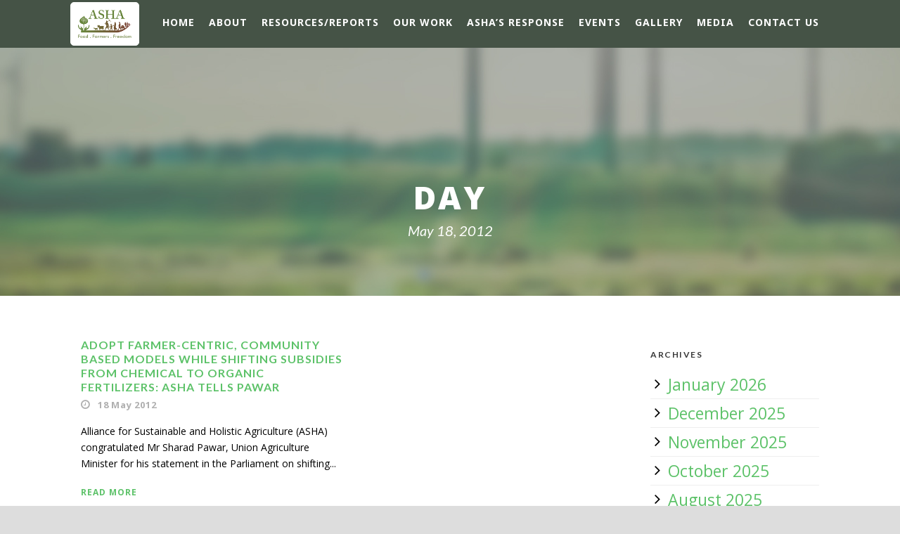

--- FILE ---
content_type: text/html; charset=UTF-8
request_url: https://kisanswaraj.in/2012/05/18/
body_size: 60530
content:
<!DOCTYPE html>
<!--[if IE 7]><html class="ie ie7 ltie8 ltie9" lang="en-GB"><![endif]-->
<!--[if IE 8]><html class="ie ie8 ltie9" lang="en-GB"><![endif]-->
<!--[if !(IE 7) | !(IE 8)  ]><!-->
<html lang="en-GB">
<!--<![endif]-->

<head>
	<meta charset="UTF-8" />
	<meta name="viewport" content="initial-scale=1.0" />	
		
	<link rel="pingback" href="https://kisanswaraj.in/xmlrpc.php" />
	<title>18/05/2012 &#8211; ASHA Kisan Swaraj</title>
<meta name='robots' content='max-image-preview:large' />
	<style>img:is([sizes="auto" i], [sizes^="auto," i]) { contain-intrinsic-size: 3000px 1500px }</style>
	<link rel='dns-prefetch' href='//fonts.googleapis.com' />
<link rel="alternate" type="application/rss+xml" title="ASHA Kisan Swaraj &raquo; Feed" href="https://kisanswaraj.in/feed/" />
<link rel="alternate" type="application/rss+xml" title="ASHA Kisan Swaraj &raquo; Comments Feed" href="https://kisanswaraj.in/comments/feed/" />
<script type="text/javascript">
/* <![CDATA[ */
window._wpemojiSettings = {"baseUrl":"https:\/\/s.w.org\/images\/core\/emoji\/16.0.1\/72x72\/","ext":".png","svgUrl":"https:\/\/s.w.org\/images\/core\/emoji\/16.0.1\/svg\/","svgExt":".svg","source":{"concatemoji":"https:\/\/kisanswaraj.in\/wp-includes\/js\/wp-emoji-release.min.js?ver=6.8.3"}};
/*! This file is auto-generated */
!function(s,n){var o,i,e;function c(e){try{var t={supportTests:e,timestamp:(new Date).valueOf()};sessionStorage.setItem(o,JSON.stringify(t))}catch(e){}}function p(e,t,n){e.clearRect(0,0,e.canvas.width,e.canvas.height),e.fillText(t,0,0);var t=new Uint32Array(e.getImageData(0,0,e.canvas.width,e.canvas.height).data),a=(e.clearRect(0,0,e.canvas.width,e.canvas.height),e.fillText(n,0,0),new Uint32Array(e.getImageData(0,0,e.canvas.width,e.canvas.height).data));return t.every(function(e,t){return e===a[t]})}function u(e,t){e.clearRect(0,0,e.canvas.width,e.canvas.height),e.fillText(t,0,0);for(var n=e.getImageData(16,16,1,1),a=0;a<n.data.length;a++)if(0!==n.data[a])return!1;return!0}function f(e,t,n,a){switch(t){case"flag":return n(e,"\ud83c\udff3\ufe0f\u200d\u26a7\ufe0f","\ud83c\udff3\ufe0f\u200b\u26a7\ufe0f")?!1:!n(e,"\ud83c\udde8\ud83c\uddf6","\ud83c\udde8\u200b\ud83c\uddf6")&&!n(e,"\ud83c\udff4\udb40\udc67\udb40\udc62\udb40\udc65\udb40\udc6e\udb40\udc67\udb40\udc7f","\ud83c\udff4\u200b\udb40\udc67\u200b\udb40\udc62\u200b\udb40\udc65\u200b\udb40\udc6e\u200b\udb40\udc67\u200b\udb40\udc7f");case"emoji":return!a(e,"\ud83e\udedf")}return!1}function g(e,t,n,a){var r="undefined"!=typeof WorkerGlobalScope&&self instanceof WorkerGlobalScope?new OffscreenCanvas(300,150):s.createElement("canvas"),o=r.getContext("2d",{willReadFrequently:!0}),i=(o.textBaseline="top",o.font="600 32px Arial",{});return e.forEach(function(e){i[e]=t(o,e,n,a)}),i}function t(e){var t=s.createElement("script");t.src=e,t.defer=!0,s.head.appendChild(t)}"undefined"!=typeof Promise&&(o="wpEmojiSettingsSupports",i=["flag","emoji"],n.supports={everything:!0,everythingExceptFlag:!0},e=new Promise(function(e){s.addEventListener("DOMContentLoaded",e,{once:!0})}),new Promise(function(t){var n=function(){try{var e=JSON.parse(sessionStorage.getItem(o));if("object"==typeof e&&"number"==typeof e.timestamp&&(new Date).valueOf()<e.timestamp+604800&&"object"==typeof e.supportTests)return e.supportTests}catch(e){}return null}();if(!n){if("undefined"!=typeof Worker&&"undefined"!=typeof OffscreenCanvas&&"undefined"!=typeof URL&&URL.createObjectURL&&"undefined"!=typeof Blob)try{var e="postMessage("+g.toString()+"("+[JSON.stringify(i),f.toString(),p.toString(),u.toString()].join(",")+"));",a=new Blob([e],{type:"text/javascript"}),r=new Worker(URL.createObjectURL(a),{name:"wpTestEmojiSupports"});return void(r.onmessage=function(e){c(n=e.data),r.terminate(),t(n)})}catch(e){}c(n=g(i,f,p,u))}t(n)}).then(function(e){for(var t in e)n.supports[t]=e[t],n.supports.everything=n.supports.everything&&n.supports[t],"flag"!==t&&(n.supports.everythingExceptFlag=n.supports.everythingExceptFlag&&n.supports[t]);n.supports.everythingExceptFlag=n.supports.everythingExceptFlag&&!n.supports.flag,n.DOMReady=!1,n.readyCallback=function(){n.DOMReady=!0}}).then(function(){return e}).then(function(){var e;n.supports.everything||(n.readyCallback(),(e=n.source||{}).concatemoji?t(e.concatemoji):e.wpemoji&&e.twemoji&&(t(e.twemoji),t(e.wpemoji)))}))}((window,document),window._wpemojiSettings);
/* ]]> */
</script>
<link rel='stylesheet' id='pt-cv-public-style-css' href='https://kisanswaraj.in/wp-content/plugins/content-views-query-and-display-post-page/public/assets/css/cv.css?ver=4.1' type='text/css' media='all' />
<style id='wp-emoji-styles-inline-css' type='text/css'>

	img.wp-smiley, img.emoji {
		display: inline !important;
		border: none !important;
		box-shadow: none !important;
		height: 1em !important;
		width: 1em !important;
		margin: 0 0.07em !important;
		vertical-align: -0.1em !important;
		background: none !important;
		padding: 0 !important;
	}
</style>
<link rel='stylesheet' id='wp-block-library-css' href='https://kisanswaraj.in/wp-includes/css/dist/block-library/style.min.css?ver=6.8.3' type='text/css' media='all' />
<style id='classic-theme-styles-inline-css' type='text/css'>
/*! This file is auto-generated */
.wp-block-button__link{color:#fff;background-color:#32373c;border-radius:9999px;box-shadow:none;text-decoration:none;padding:calc(.667em + 2px) calc(1.333em + 2px);font-size:1.125em}.wp-block-file__button{background:#32373c;color:#fff;text-decoration:none}
</style>
<style id='global-styles-inline-css' type='text/css'>
:root{--wp--preset--aspect-ratio--square: 1;--wp--preset--aspect-ratio--4-3: 4/3;--wp--preset--aspect-ratio--3-4: 3/4;--wp--preset--aspect-ratio--3-2: 3/2;--wp--preset--aspect-ratio--2-3: 2/3;--wp--preset--aspect-ratio--16-9: 16/9;--wp--preset--aspect-ratio--9-16: 9/16;--wp--preset--color--black: #000000;--wp--preset--color--cyan-bluish-gray: #abb8c3;--wp--preset--color--white: #ffffff;--wp--preset--color--pale-pink: #f78da7;--wp--preset--color--vivid-red: #cf2e2e;--wp--preset--color--luminous-vivid-orange: #ff6900;--wp--preset--color--luminous-vivid-amber: #fcb900;--wp--preset--color--light-green-cyan: #7bdcb5;--wp--preset--color--vivid-green-cyan: #00d084;--wp--preset--color--pale-cyan-blue: #8ed1fc;--wp--preset--color--vivid-cyan-blue: #0693e3;--wp--preset--color--vivid-purple: #9b51e0;--wp--preset--gradient--vivid-cyan-blue-to-vivid-purple: linear-gradient(135deg,rgba(6,147,227,1) 0%,rgb(155,81,224) 100%);--wp--preset--gradient--light-green-cyan-to-vivid-green-cyan: linear-gradient(135deg,rgb(122,220,180) 0%,rgb(0,208,130) 100%);--wp--preset--gradient--luminous-vivid-amber-to-luminous-vivid-orange: linear-gradient(135deg,rgba(252,185,0,1) 0%,rgba(255,105,0,1) 100%);--wp--preset--gradient--luminous-vivid-orange-to-vivid-red: linear-gradient(135deg,rgba(255,105,0,1) 0%,rgb(207,46,46) 100%);--wp--preset--gradient--very-light-gray-to-cyan-bluish-gray: linear-gradient(135deg,rgb(238,238,238) 0%,rgb(169,184,195) 100%);--wp--preset--gradient--cool-to-warm-spectrum: linear-gradient(135deg,rgb(74,234,220) 0%,rgb(151,120,209) 20%,rgb(207,42,186) 40%,rgb(238,44,130) 60%,rgb(251,105,98) 80%,rgb(254,248,76) 100%);--wp--preset--gradient--blush-light-purple: linear-gradient(135deg,rgb(255,206,236) 0%,rgb(152,150,240) 100%);--wp--preset--gradient--blush-bordeaux: linear-gradient(135deg,rgb(254,205,165) 0%,rgb(254,45,45) 50%,rgb(107,0,62) 100%);--wp--preset--gradient--luminous-dusk: linear-gradient(135deg,rgb(255,203,112) 0%,rgb(199,81,192) 50%,rgb(65,88,208) 100%);--wp--preset--gradient--pale-ocean: linear-gradient(135deg,rgb(255,245,203) 0%,rgb(182,227,212) 50%,rgb(51,167,181) 100%);--wp--preset--gradient--electric-grass: linear-gradient(135deg,rgb(202,248,128) 0%,rgb(113,206,126) 100%);--wp--preset--gradient--midnight: linear-gradient(135deg,rgb(2,3,129) 0%,rgb(40,116,252) 100%);--wp--preset--font-size--small: 13px;--wp--preset--font-size--medium: 20px;--wp--preset--font-size--large: 36px;--wp--preset--font-size--x-large: 42px;--wp--preset--spacing--20: 0.44rem;--wp--preset--spacing--30: 0.67rem;--wp--preset--spacing--40: 1rem;--wp--preset--spacing--50: 1.5rem;--wp--preset--spacing--60: 2.25rem;--wp--preset--spacing--70: 3.38rem;--wp--preset--spacing--80: 5.06rem;--wp--preset--shadow--natural: 6px 6px 9px rgba(0, 0, 0, 0.2);--wp--preset--shadow--deep: 12px 12px 50px rgba(0, 0, 0, 0.4);--wp--preset--shadow--sharp: 6px 6px 0px rgba(0, 0, 0, 0.2);--wp--preset--shadow--outlined: 6px 6px 0px -3px rgba(255, 255, 255, 1), 6px 6px rgba(0, 0, 0, 1);--wp--preset--shadow--crisp: 6px 6px 0px rgba(0, 0, 0, 1);}:where(.is-layout-flex){gap: 0.5em;}:where(.is-layout-grid){gap: 0.5em;}body .is-layout-flex{display: flex;}.is-layout-flex{flex-wrap: wrap;align-items: center;}.is-layout-flex > :is(*, div){margin: 0;}body .is-layout-grid{display: grid;}.is-layout-grid > :is(*, div){margin: 0;}:where(.wp-block-columns.is-layout-flex){gap: 2em;}:where(.wp-block-columns.is-layout-grid){gap: 2em;}:where(.wp-block-post-template.is-layout-flex){gap: 1.25em;}:where(.wp-block-post-template.is-layout-grid){gap: 1.25em;}.has-black-color{color: var(--wp--preset--color--black) !important;}.has-cyan-bluish-gray-color{color: var(--wp--preset--color--cyan-bluish-gray) !important;}.has-white-color{color: var(--wp--preset--color--white) !important;}.has-pale-pink-color{color: var(--wp--preset--color--pale-pink) !important;}.has-vivid-red-color{color: var(--wp--preset--color--vivid-red) !important;}.has-luminous-vivid-orange-color{color: var(--wp--preset--color--luminous-vivid-orange) !important;}.has-luminous-vivid-amber-color{color: var(--wp--preset--color--luminous-vivid-amber) !important;}.has-light-green-cyan-color{color: var(--wp--preset--color--light-green-cyan) !important;}.has-vivid-green-cyan-color{color: var(--wp--preset--color--vivid-green-cyan) !important;}.has-pale-cyan-blue-color{color: var(--wp--preset--color--pale-cyan-blue) !important;}.has-vivid-cyan-blue-color{color: var(--wp--preset--color--vivid-cyan-blue) !important;}.has-vivid-purple-color{color: var(--wp--preset--color--vivid-purple) !important;}.has-black-background-color{background-color: var(--wp--preset--color--black) !important;}.has-cyan-bluish-gray-background-color{background-color: var(--wp--preset--color--cyan-bluish-gray) !important;}.has-white-background-color{background-color: var(--wp--preset--color--white) !important;}.has-pale-pink-background-color{background-color: var(--wp--preset--color--pale-pink) !important;}.has-vivid-red-background-color{background-color: var(--wp--preset--color--vivid-red) !important;}.has-luminous-vivid-orange-background-color{background-color: var(--wp--preset--color--luminous-vivid-orange) !important;}.has-luminous-vivid-amber-background-color{background-color: var(--wp--preset--color--luminous-vivid-amber) !important;}.has-light-green-cyan-background-color{background-color: var(--wp--preset--color--light-green-cyan) !important;}.has-vivid-green-cyan-background-color{background-color: var(--wp--preset--color--vivid-green-cyan) !important;}.has-pale-cyan-blue-background-color{background-color: var(--wp--preset--color--pale-cyan-blue) !important;}.has-vivid-cyan-blue-background-color{background-color: var(--wp--preset--color--vivid-cyan-blue) !important;}.has-vivid-purple-background-color{background-color: var(--wp--preset--color--vivid-purple) !important;}.has-black-border-color{border-color: var(--wp--preset--color--black) !important;}.has-cyan-bluish-gray-border-color{border-color: var(--wp--preset--color--cyan-bluish-gray) !important;}.has-white-border-color{border-color: var(--wp--preset--color--white) !important;}.has-pale-pink-border-color{border-color: var(--wp--preset--color--pale-pink) !important;}.has-vivid-red-border-color{border-color: var(--wp--preset--color--vivid-red) !important;}.has-luminous-vivid-orange-border-color{border-color: var(--wp--preset--color--luminous-vivid-orange) !important;}.has-luminous-vivid-amber-border-color{border-color: var(--wp--preset--color--luminous-vivid-amber) !important;}.has-light-green-cyan-border-color{border-color: var(--wp--preset--color--light-green-cyan) !important;}.has-vivid-green-cyan-border-color{border-color: var(--wp--preset--color--vivid-green-cyan) !important;}.has-pale-cyan-blue-border-color{border-color: var(--wp--preset--color--pale-cyan-blue) !important;}.has-vivid-cyan-blue-border-color{border-color: var(--wp--preset--color--vivid-cyan-blue) !important;}.has-vivid-purple-border-color{border-color: var(--wp--preset--color--vivid-purple) !important;}.has-vivid-cyan-blue-to-vivid-purple-gradient-background{background: var(--wp--preset--gradient--vivid-cyan-blue-to-vivid-purple) !important;}.has-light-green-cyan-to-vivid-green-cyan-gradient-background{background: var(--wp--preset--gradient--light-green-cyan-to-vivid-green-cyan) !important;}.has-luminous-vivid-amber-to-luminous-vivid-orange-gradient-background{background: var(--wp--preset--gradient--luminous-vivid-amber-to-luminous-vivid-orange) !important;}.has-luminous-vivid-orange-to-vivid-red-gradient-background{background: var(--wp--preset--gradient--luminous-vivid-orange-to-vivid-red) !important;}.has-very-light-gray-to-cyan-bluish-gray-gradient-background{background: var(--wp--preset--gradient--very-light-gray-to-cyan-bluish-gray) !important;}.has-cool-to-warm-spectrum-gradient-background{background: var(--wp--preset--gradient--cool-to-warm-spectrum) !important;}.has-blush-light-purple-gradient-background{background: var(--wp--preset--gradient--blush-light-purple) !important;}.has-blush-bordeaux-gradient-background{background: var(--wp--preset--gradient--blush-bordeaux) !important;}.has-luminous-dusk-gradient-background{background: var(--wp--preset--gradient--luminous-dusk) !important;}.has-pale-ocean-gradient-background{background: var(--wp--preset--gradient--pale-ocean) !important;}.has-electric-grass-gradient-background{background: var(--wp--preset--gradient--electric-grass) !important;}.has-midnight-gradient-background{background: var(--wp--preset--gradient--midnight) !important;}.has-small-font-size{font-size: var(--wp--preset--font-size--small) !important;}.has-medium-font-size{font-size: var(--wp--preset--font-size--medium) !important;}.has-large-font-size{font-size: var(--wp--preset--font-size--large) !important;}.has-x-large-font-size{font-size: var(--wp--preset--font-size--x-large) !important;}
:where(.wp-block-post-template.is-layout-flex){gap: 1.25em;}:where(.wp-block-post-template.is-layout-grid){gap: 1.25em;}
:where(.wp-block-columns.is-layout-flex){gap: 2em;}:where(.wp-block-columns.is-layout-grid){gap: 2em;}
:root :where(.wp-block-pullquote){font-size: 1.5em;line-height: 1.6;}
</style>
<link rel='stylesheet' id='contact-form-7-css' href='https://kisanswaraj.in/wp-content/plugins/contact-form-7/includes/css/styles.css?ver=6.0.6' type='text/css' media='all' />
<link rel='stylesheet' id='style-css' href='https://kisanswaraj.in/wp-content/themes/greennature/style.css?ver=6.8.3' type='text/css' media='all' />
<link rel='stylesheet' id='Lato-google-font-css' href='https://fonts.googleapis.com/css?family=Lato%3A100%2C100italic%2C300%2C300italic%2Cregular%2Citalic%2C700%2C700italic%2C900%2C900italic&#038;subset=latin&#038;ver=6.8.3' type='text/css' media='all' />
<link rel='stylesheet' id='Open-Sans-google-font-css' href='https://fonts.googleapis.com/css?family=Open+Sans%3A300%2C300italic%2Cregular%2Citalic%2C600%2C600italic%2C700%2C700italic%2C800%2C800italic&#038;subset=greek%2Ccyrillic-ext%2Ccyrillic%2Clatin%2Clatin-ext%2Cvietnamese%2Cgreek-ext&#038;ver=6.8.3' type='text/css' media='all' />
<link rel='stylesheet' id='Noto-Sans-google-font-css' href='https://fonts.googleapis.com/css?family=Noto+Sans%3Aregular%2Citalic%2C700%2C700italic&#038;subset=greek%2Ccyrillic-ext%2Ccyrillic%2Clatin%2Clatin-ext%2Cvietnamese%2Cgreek-ext&#038;ver=6.8.3' type='text/css' media='all' />
<link rel='stylesheet' id='Merriweather-google-font-css' href='https://fonts.googleapis.com/css?family=Merriweather%3A300%2C300italic%2Cregular%2Citalic%2C700%2C700italic%2C900%2C900italic&#038;subset=latin%2Clatin-ext&#038;ver=6.8.3' type='text/css' media='all' />
<link rel='stylesheet' id='Mystery-Quest-google-font-css' href='https://fonts.googleapis.com/css?family=Mystery+Quest%3Aregular&#038;subset=latin%2Clatin-ext&#038;ver=6.8.3' type='text/css' media='all' />
<link rel='stylesheet' id='superfish-css' href='https://kisanswaraj.in/wp-content/themes/greennature/plugins/superfish/css/superfish.css?ver=6.8.3' type='text/css' media='all' />
<link rel='stylesheet' id='dlmenu-css' href='https://kisanswaraj.in/wp-content/themes/greennature/plugins/dl-menu/component.css?ver=6.8.3' type='text/css' media='all' />
<link rel='stylesheet' id='font-awesome-css' href='https://kisanswaraj.in/wp-content/themes/greennature/plugins/font-awesome-new/css/font-awesome.min.css?ver=6.8.3' type='text/css' media='all' />
<link rel='stylesheet' id='elegant-font-css' href='https://kisanswaraj.in/wp-content/themes/greennature/plugins/elegant-font/style.css?ver=6.8.3' type='text/css' media='all' />
<link rel='stylesheet' id='jquery-fancybox-css' href='https://kisanswaraj.in/wp-content/themes/greennature/plugins/fancybox/jquery.fancybox.css?ver=6.8.3' type='text/css' media='all' />
<link rel='stylesheet' id='greennature-flexslider-css' href='https://kisanswaraj.in/wp-content/themes/greennature/plugins/flexslider/flexslider.css?ver=6.8.3' type='text/css' media='all' />
<link rel='stylesheet' id='style-responsive-css' href='https://kisanswaraj.in/wp-content/themes/greennature/stylesheet/style-responsive.css?ver=6.8.3' type='text/css' media='all' />
<link rel='stylesheet' id='style-custom-css' href='https://kisanswaraj.in/wp-content/themes/greennature/stylesheet/style-custom.css?ver=6.8.3' type='text/css' media='all' />
<link rel='stylesheet' id='newsletter-css' href='https://kisanswaraj.in/wp-content/plugins/newsletter/style.css?ver=8.9.0' type='text/css' media='all' />
<link rel='stylesheet' id='ms-main-css' href='https://kisanswaraj.in/wp-content/plugins/masterslider/public/assets/css/masterslider.main.css?ver=3.5.0' type='text/css' media='all' />
<link rel='stylesheet' id='ms-custom-css' href='https://kisanswaraj.in/wp-content/uploads/masterslider/custom.css?ver=11.7' type='text/css' media='all' />
<script type="text/javascript" src="https://kisanswaraj.in/wp-includes/js/jquery/jquery.min.js?ver=3.7.1" id="jquery-core-js"></script>
<script type="text/javascript" src="https://kisanswaraj.in/wp-includes/js/jquery/jquery-migrate.min.js?ver=3.4.1" id="jquery-migrate-js"></script>
<link rel="https://api.w.org/" href="https://kisanswaraj.in/wp-json/" /><link rel="EditURI" type="application/rsd+xml" title="RSD" href="https://kisanswaraj.in/xmlrpc.php?rsd" />
<meta name="generator" content="WordPress 6.8.3" />
<script>var ms_grabbing_curosr='https://kisanswaraj.in/wp-content/plugins/masterslider/public/assets/css/common/grabbing.cur',ms_grab_curosr='https://kisanswaraj.in/wp-content/plugins/masterslider/public/assets/css/common/grab.cur';</script>
<meta name="generator" content="MasterSlider 3.5.0 - Responsive Touch Image Slider" />
<!-- load the script for older ie version -->
<!--[if lt IE 9]>
<script src="https://kisanswaraj.in/wp-content/themes/greennature/javascript/html5.js" type="text/javascript"></script>
<script src="https://kisanswaraj.in/wp-content/themes/greennature/plugins/easy-pie-chart/excanvas.js" type="text/javascript"></script>
<![endif]-->
<style type="text/css">.recentcomments a{display:inline !important;padding:0 !important;margin:0 !important;}</style><link rel="icon" href="https://kisanswaraj.in/wp-content/uploads/cropped-ASHA_logo-32x32.png" sizes="32x32" />
<link rel="icon" href="https://kisanswaraj.in/wp-content/uploads/cropped-ASHA_logo-192x192.png" sizes="192x192" />
<link rel="apple-touch-icon" href="https://kisanswaraj.in/wp-content/uploads/cropped-ASHA_logo-180x180.png" />
<meta name="msapplication-TileImage" content="https://kisanswaraj.in/wp-content/uploads/cropped-ASHA_logo-270x270.png" />
<style id="sccss"></style></head>

<body class="archive date wp-theme-greennature _masterslider _msp_version_3.5.0">
<div class="body-wrapper  float-menu" data-home="https://kisanswaraj.in/" >
		<header class="greennature-header-wrapper header-style-5-wrapper greennature-header-no-top-bar">
		<!-- top navigation -->
				<div id="greennature-header-substitute" ></div>
		<div class="greennature-header-inner header-inner-header-style-5">
			<div class="greennature-header-container container">
				<div class="greennature-header-inner-overlay"></div>
				<!-- logo -->
<div class="greennature-logo">
	<div class="greennature-logo-inner">
		<a href="https://kisanswaraj.in/" >
			<img src="https://kisanswaraj.in/wp-content/uploads/asha_logo-1.png" alt="" width="1187" height="627" />		</a>
	</div>
	<div class="greennature-responsive-navigation dl-menuwrapper" id="greennature-responsive-navigation" ><button class="dl-trigger">Open Menu</button><ul id="menu-top-nav" class="dl-menu greennature-main-mobile-menu"><li id="menu-item-14" class="menu-item menu-item-type-custom menu-item-object-custom menu-item-14"><a href="https://new.kisanswaraj.in/">Home</a></li>
<li id="menu-item-15" class="menu-item menu-item-type-post_type menu-item-object-page menu-item-has-children menu-item-15"><a href="https://kisanswaraj.in/about/">About</a>
<ul class="dl-submenu">
	<li id="menu-item-29" class="menu-item menu-item-type-post_type menu-item-object-page menu-item-29"><a href="https://kisanswaraj.in/kisan-swaraj-yatra/">Kisan Swaraj Yatra</a></li>
	<li id="menu-item-3304" class="menu-item menu-item-type-post_type menu-item-object-page menu-item-3304"><a href="https://kisanswaraj.in/kisan-swaraj-neeti/">Kisan Swaraj Neeti</a></li>
	<li id="menu-item-1236" class="menu-item menu-item-type-custom menu-item-object-custom menu-item-1236"><a href="https://new.kisanswaraj.in/ashas-response/">ASHA&#8217;s Stand&#8230;</a></li>
</ul>
</li>
<li id="menu-item-11" class="menu-item menu-item-type-taxonomy menu-item-object-category menu-item-has-children menu-item-11"><a href="https://kisanswaraj.in/category/reports/">Resources/Reports</a>
<ul class="dl-submenu">
	<li id="menu-item-6456" class="menu-item menu-item-type-post_type menu-item-object-post menu-item-6456"><a href="https://kisanswaraj.in/2014/04/15/associated-websites/">Related Websites</a></li>
</ul>
</li>
<li id="menu-item-2735" class="sub-menu-columns menu-item menu-item-type-custom menu-item-object-custom menu-item-has-children menu-item-2735"><a href="#">Our Work</a>
<ul class="dl-submenu">
	<li id="menu-item-6853" class="menu-item menu-item-type-custom menu-item-object-custom menu-item-has-children menu-item-6853"><a href="#">AGRO-ECOLOGY- SAFE FOOD</a>
	<ul class="dl-submenu">
		<li id="menu-item-6487" class="menu-item menu-item-type-post_type menu-item-object-page menu-item-6487"><a href="https://kisanswaraj.in/scaling-up-of-agro-ecology-in-india/">Scaling up of Agro-Ecology</a></li>
		<li id="menu-item-6442" class="menu-item menu-item-type-post_type menu-item-object-page menu-item-6442"><a href="https://kisanswaraj.in/seed-diversity-revival/">Seed Diversity Revival</a></li>
		<li id="menu-item-6920" class="menu-item menu-item-type-taxonomy menu-item-object-category menu-item-6920"><a href="https://kisanswaraj.in/category/adivasi-foods-and-agri/">Adivasi Food Cultures &amp; Agriculture</a></li>
		<li id="menu-item-6527" class="menu-item menu-item-type-post_type menu-item-object-page menu-item-6527"><a href="https://kisanswaraj.in/organic-markets/">Organic Markets</a></li>
		<li id="menu-item-6484" class="menu-item menu-item-type-post_type menu-item-object-page menu-item-6484"><a href="https://kisanswaraj.in/food-safety/">Food Safety</a></li>
		<li id="menu-item-6486" class="menu-item menu-item-type-post_type menu-item-object-page menu-item-6486"><a href="https://kisanswaraj.in/toxic-pesticides/">Toxic Pesticides</a></li>
		<li id="menu-item-6528" class="menu-item menu-item-type-post_type menu-item-object-page menu-item-6528"><a href="https://kisanswaraj.in/gm-free-india-campaign/">GM-Free India Campaign</a></li>
	</ul>
</li>
	<li id="menu-item-6852" class="menu-item menu-item-type-custom menu-item-object-custom menu-item-has-children menu-item-6852"><a href="#">GOVERNMENT POLICIES</a>
	<ul class="dl-submenu">
		<li id="menu-item-6439" class="menu-item menu-item-type-post_type menu-item-object-page menu-item-6439"><a href="https://kisanswaraj.in/agri-budgets-in-india/">Agri Budgets</a></li>
		<li id="menu-item-6437" class="menu-item menu-item-type-post_type menu-item-object-page menu-item-6437"><a href="https://kisanswaraj.in/agri-digitisation/">Agri Digitisation</a></li>
		<li id="menu-item-6483" class="menu-item menu-item-type-post_type menu-item-object-page menu-item-6483"><a href="https://kisanswaraj.in/food-fortification/">Food Fortification</a></li>
		<li id="menu-item-6441" class="menu-item menu-item-type-post_type menu-item-object-page menu-item-6441"><a href="https://kisanswaraj.in/pro-corporate-anti-farmer-farm-laws/">Pro-Corporate Anti-Farmer Farm Laws</a></li>
		<li id="menu-item-6931" class="menu-item menu-item-type-taxonomy menu-item-object-category menu-item-6931"><a href="https://kisanswaraj.in/category/free-trade-and-agri/">Free Trade</a></li>
		<li id="menu-item-6932" class="menu-item menu-item-type-taxonomy menu-item-object-category menu-item-6932"><a href="https://kisanswaraj.in/category/agri-in-manifestos/">Election Manifestos &amp; Agriculture</a></li>
		<li id="menu-item-6933" class="menu-item menu-item-type-taxonomy menu-item-object-category menu-item-6933"><a href="https://kisanswaraj.in/category/farm-suicides/">Farm Suicides</a></li>
		<li id="menu-item-6482" class="menu-item menu-item-type-post_type menu-item-object-page menu-item-6482"><a href="https://kisanswaraj.in/monsanto-isation-of-indian-agriculture/">Monsanto-isation of Indian Agriculture</a></li>
	</ul>
</li>
	<li id="menu-item-6851" class="menu-item menu-item-type-custom menu-item-object-custom menu-item-has-children menu-item-6851"><a href="#">FARMERS &#8211; RIGHTS/ENTITLEMENTS</a>
	<ul class="dl-submenu">
		<li id="menu-item-6440" class="menu-item menu-item-type-post_type menu-item-object-page menu-item-6440"><a href="https://kisanswaraj.in/farm-incomes-income-security-for-farmers/">Farm Incomes – Income Security for Farmers</a></li>
		<li id="menu-item-6438" class="menu-item menu-item-type-post_type menu-item-object-page menu-item-6438"><a href="https://kisanswaraj.in/remunerative-prices-for-farmers-legalising-msp/">Remunerative Prices for Farmers – Legalising MSP</a></li>
		<li id="menu-item-6526" class="menu-item menu-item-type-post_type menu-item-object-page menu-item-6526"><a href="https://kisanswaraj.in/fpos/">FPOs</a></li>
		<li id="menu-item-6930" class="menu-item menu-item-type-taxonomy menu-item-object-category menu-item-6930"><a href="https://kisanswaraj.in/category/land-rights/">Land Rights</a></li>
		<li id="menu-item-6443" class="menu-item menu-item-type-post_type menu-item-object-page menu-item-6443"><a href="https://kisanswaraj.in/seed-rights-sovereignty/">Seed Rights and Seed Sovereignty</a></li>
		<li id="menu-item-6485" class="menu-item menu-item-type-post_type menu-item-object-page menu-item-6485"><a href="https://kisanswaraj.in/tenant-farmers/">Tenant Farmers</a></li>
		<li id="menu-item-6529" class="menu-item menu-item-type-post_type menu-item-object-page menu-item-6529"><a href="https://kisanswaraj.in/women-farmers/">Women Farmers</a></li>
	</ul>
</li>
</ul>
</li>
<li id="menu-item-6857" class="menu-item menu-item-type-taxonomy menu-item-object-category menu-item-6857"><a href="https://kisanswaraj.in/category/ashas-response/">ASHA&#8217;s response</a></li>
<li id="menu-item-6855" class="menu-item menu-item-type-taxonomy menu-item-object-category menu-item-6855"><a href="https://kisanswaraj.in/category/events/">Events</a></li>
<li id="menu-item-6942" class="menu-item menu-item-type-post_type menu-item-object-page menu-item-6942"><a href="https://kisanswaraj.in/gallery/">Gallery</a></li>
<li id="menu-item-6856" class="menu-item menu-item-type-taxonomy menu-item-object-category menu-item-6856"><a href="https://kisanswaraj.in/category/media/">Media</a></li>
<li id="menu-item-3168" class="menu-item menu-item-type-post_type menu-item-object-page menu-item-3168"><a href="https://kisanswaraj.in/contact-2/contact-us/">Contact Us</a></li>
</ul></div></div>

				<!-- navigation -->
				<div class="greennature-navigation-wrapper"><nav class="greennature-navigation" id="greennature-main-navigation" ><ul id="menu-top-nav-1" class="sf-menu greennature-main-menu"><li  class="menu-item menu-item-type-custom menu-item-object-custom menu-item-14menu-item menu-item-type-custom menu-item-object-custom menu-item-14 greennature-normal-menu"><a href="https://new.kisanswaraj.in/">Home</a></li>
<li  class="menu-item menu-item-type-post_type menu-item-object-page menu-item-has-children menu-item-15menu-item menu-item-type-post_type menu-item-object-page menu-item-has-children menu-item-15 greennature-normal-menu"><a href="https://kisanswaraj.in/about/" class="sf-with-ul-pre">About</a>
<ul class="sub-menu">
	<li  class="menu-item menu-item-type-post_type menu-item-object-page menu-item-29"><a href="https://kisanswaraj.in/kisan-swaraj-yatra/">Kisan Swaraj Yatra</a></li>
	<li  class="menu-item menu-item-type-post_type menu-item-object-page menu-item-3304"><a href="https://kisanswaraj.in/kisan-swaraj-neeti/">Kisan Swaraj Neeti</a></li>
	<li  class="menu-item menu-item-type-custom menu-item-object-custom menu-item-1236"><a href="https://new.kisanswaraj.in/ashas-response/">ASHA&#8217;s Stand&#8230;</a></li>
</ul>
</li>
<li  class="menu-item menu-item-type-taxonomy menu-item-object-category menu-item-has-children menu-item-11menu-item menu-item-type-taxonomy menu-item-object-category menu-item-has-children menu-item-11 greennature-normal-menu"><a href="https://kisanswaraj.in/category/reports/" class="sf-with-ul-pre">Resources/Reports</a>
<ul class="sub-menu">
	<li  class="menu-item menu-item-type-post_type menu-item-object-post menu-item-6456"><a href="https://kisanswaraj.in/2014/04/15/associated-websites/">Related Websites</a></li>
</ul>
</li>
<li  class="sub-menu-columns menu-item menu-item-type-custom menu-item-object-custom menu-item-has-children menu-item-2735sub-menu-columns menu-item menu-item-type-custom menu-item-object-custom menu-item-has-children menu-item-2735 greennature-mega-menu"><a href="#" class="sf-with-ul-pre">Our Work</a><div class="sf-mega">
<ul class="sub-menu">
	<li  class="menu-item menu-item-type-custom menu-item-object-custom menu-item-has-children menu-item-6853" data-column="four columns" data-size="1/3"><a href="#" class="sf-with-ul-pre">AGRO-ECOLOGY- SAFE FOOD</a>
	<ul class="sub-menu">
		<li  class="menu-item menu-item-type-post_type menu-item-object-page menu-item-6487"><a href="https://kisanswaraj.in/scaling-up-of-agro-ecology-in-india/">Scaling up of Agro-Ecology</a></li>
		<li  class="menu-item menu-item-type-post_type menu-item-object-page menu-item-6442"><a href="https://kisanswaraj.in/seed-diversity-revival/">Seed Diversity Revival</a></li>
		<li  class="menu-item menu-item-type-taxonomy menu-item-object-category menu-item-6920"><a href="https://kisanswaraj.in/category/adivasi-foods-and-agri/">Adivasi Food Cultures &amp; Agriculture</a></li>
		<li  class="menu-item menu-item-type-post_type menu-item-object-page menu-item-6527"><a href="https://kisanswaraj.in/organic-markets/">Organic Markets</a></li>
		<li  class="menu-item menu-item-type-post_type menu-item-object-page menu-item-6484"><a href="https://kisanswaraj.in/food-safety/">Food Safety</a></li>
		<li  class="menu-item menu-item-type-post_type menu-item-object-page menu-item-6486"><a href="https://kisanswaraj.in/toxic-pesticides/">Toxic Pesticides</a></li>
		<li  class="menu-item menu-item-type-post_type menu-item-object-page menu-item-6528"><a href="https://kisanswaraj.in/gm-free-india-campaign/">GM-Free India Campaign</a></li>
	</ul>
</li>
	<li  class="menu-item menu-item-type-custom menu-item-object-custom menu-item-has-children menu-item-6852" data-column="four columns" data-size="1/3"><a href="#" class="sf-with-ul-pre">GOVERNMENT POLICIES</a>
	<ul class="sub-menu">
		<li  class="menu-item menu-item-type-post_type menu-item-object-page menu-item-6439"><a href="https://kisanswaraj.in/agri-budgets-in-india/">Agri Budgets</a></li>
		<li  class="menu-item menu-item-type-post_type menu-item-object-page menu-item-6437"><a href="https://kisanswaraj.in/agri-digitisation/">Agri Digitisation</a></li>
		<li  class="menu-item menu-item-type-post_type menu-item-object-page menu-item-6483"><a href="https://kisanswaraj.in/food-fortification/">Food Fortification</a></li>
		<li  class="menu-item menu-item-type-post_type menu-item-object-page menu-item-6441"><a href="https://kisanswaraj.in/pro-corporate-anti-farmer-farm-laws/">Pro-Corporate Anti-Farmer Farm Laws</a></li>
		<li  class="menu-item menu-item-type-taxonomy menu-item-object-category menu-item-6931"><a href="https://kisanswaraj.in/category/free-trade-and-agri/">Free Trade</a></li>
		<li  class="menu-item menu-item-type-taxonomy menu-item-object-category menu-item-6932"><a href="https://kisanswaraj.in/category/agri-in-manifestos/">Election Manifestos &amp; Agriculture</a></li>
		<li  class="menu-item menu-item-type-taxonomy menu-item-object-category menu-item-6933"><a href="https://kisanswaraj.in/category/farm-suicides/">Farm Suicides</a></li>
		<li  class="menu-item menu-item-type-post_type menu-item-object-page menu-item-6482"><a href="https://kisanswaraj.in/monsanto-isation-of-indian-agriculture/">Monsanto-isation of Indian Agriculture</a></li>
	</ul>
</li>
	<li  class="menu-item menu-item-type-custom menu-item-object-custom menu-item-has-children menu-item-6851" data-column="four columns" data-size="1/3"><a href="#" class="sf-with-ul-pre">FARMERS &#8211; RIGHTS/ENTITLEMENTS</a>
	<ul class="sub-menu">
		<li  class="menu-item menu-item-type-post_type menu-item-object-page menu-item-6440"><a href="https://kisanswaraj.in/farm-incomes-income-security-for-farmers/">Farm Incomes – Income Security for Farmers</a></li>
		<li  class="menu-item menu-item-type-post_type menu-item-object-page menu-item-6438"><a href="https://kisanswaraj.in/remunerative-prices-for-farmers-legalising-msp/">Remunerative Prices for Farmers – Legalising MSP</a></li>
		<li  class="menu-item menu-item-type-post_type menu-item-object-page menu-item-6526"><a href="https://kisanswaraj.in/fpos/">FPOs</a></li>
		<li  class="menu-item menu-item-type-taxonomy menu-item-object-category menu-item-6930"><a href="https://kisanswaraj.in/category/land-rights/">Land Rights</a></li>
		<li  class="menu-item menu-item-type-post_type menu-item-object-page menu-item-6443"><a href="https://kisanswaraj.in/seed-rights-sovereignty/">Seed Rights and Seed Sovereignty</a></li>
		<li  class="menu-item menu-item-type-post_type menu-item-object-page menu-item-6485"><a href="https://kisanswaraj.in/tenant-farmers/">Tenant Farmers</a></li>
		<li  class="menu-item menu-item-type-post_type menu-item-object-page menu-item-6529"><a href="https://kisanswaraj.in/women-farmers/">Women Farmers</a></li>
	</ul>
</li>
</ul>
</div></li>
<li  class="menu-item menu-item-type-taxonomy menu-item-object-category menu-item-6857menu-item menu-item-type-taxonomy menu-item-object-category menu-item-6857 greennature-normal-menu"><a href="https://kisanswaraj.in/category/ashas-response/">ASHA&#8217;s response</a></li>
<li  class="menu-item menu-item-type-taxonomy menu-item-object-category menu-item-6855menu-item menu-item-type-taxonomy menu-item-object-category menu-item-6855 greennature-normal-menu"><a href="https://kisanswaraj.in/category/events/">Events</a></li>
<li  class="menu-item menu-item-type-post_type menu-item-object-page menu-item-6942menu-item menu-item-type-post_type menu-item-object-page menu-item-6942 greennature-normal-menu"><a href="https://kisanswaraj.in/gallery/">Gallery</a></li>
<li  class="menu-item menu-item-type-taxonomy menu-item-object-category menu-item-6856menu-item menu-item-type-taxonomy menu-item-object-category menu-item-6856 greennature-normal-menu"><a href="https://kisanswaraj.in/category/media/">Media</a></li>
<li  class="menu-item menu-item-type-post_type menu-item-object-page menu-item-3168menu-item menu-item-type-post_type menu-item-object-page menu-item-3168 greennature-normal-menu"><a href="https://kisanswaraj.in/contact-2/contact-us/">Contact Us</a></li>
</ul></nav><div class="greennature-navigation-gimmick" id="greennature-navigation-gimmick"></div><div class="clear"></div></div>
				<div class="clear"></div>
			</div>
		</div>
	</header>
				<div class="greennature-page-title-wrapper header-style-5-title-wrapper"  >
			<div class="greennature-page-title-overlay"></div>
						<div class="greennature-page-title-container container" >
				<span class="greennature-page-title">Day</span>
								<h1 class="greennature-page-caption">May 18, 2012</h1>
							</div>
					</div>		
		<!-- is search -->	<div class="content-wrapper"><div class="greennature-content">

		<div class="with-sidebar-wrapper">
		<div class="with-sidebar-container container">
			<div class="with-sidebar-left nine columns">
				<div class="with-sidebar-content twelve greennature-item-start-content columns">
					<div class="blog-item-holder"><div class="greennature-isotope" data-type="blog" data-layout="fitRows" ><div class="clear"></div><div class="six columns"><div class="greennature-item greennature-blog-grid greennature-skin-box"><div class="greennature-ux greennature-blog-grid-ux">
<article id="post-1398" class="post-1398 post type-post status-publish format-standard hentry category-agro-ecology category-home category-media category-news category-press-releases tag-chemical-fertilisers-2 tag-living-soils tag-organic-farming">
	<div class="greennature-standard-style">
					
		<div class="greennature-blog-grid-content">
			<header class="post-header">
									<h3 class="greennature-blog-title"><a href="https://kisanswaraj.in/2012/05/18/adopt-farmer-centric-community-based-models-while-shifting-subsidies-from-chemical-to-organic-fertilizers-asha-tells-pawar/">Adopt farmer-centric, community based models while shifting subsidies from chemical to organic fertilizers: ASHA tells Pawar</a></h3>
								
				<div class="greennature-blog-info"><div class="blog-info blog-date greennature-skin-info"><i class="fa fa-clock-o" ></i><a href="https://kisanswaraj.in/2012/05/18/">18 May 2012</a></div><div class="clear"></div></div>	
				<div class="clear"></div>
			</header><!-- entry-header -->

			<div class="greennature-blog-content">Alliance for Sustainable and Holistic Agriculture (ASHA) congratulated Mr Sharad Pawar, Union Agriculture Minister for his statement in the Parliament on shifting... <div class="clear"></div><a href="https://kisanswaraj.in/2012/05/18/adopt-farmer-centric-community-based-models-while-shifting-subsidies-from-chemical-to-organic-fertilizers-asha-tells-pawar/" class="excerpt-read-more">Read More</a></div>		</div>
	</div>
</article><!-- #post --></div></div></div><div class="clear"></div></div><div class="clear"></div></div>				</div>
				
				<div class="clear"></div>
			</div>
			
<div class="greennature-sidebar greennature-right-sidebar three columns">
	<div class="greennature-item-start-content sidebar-right-item" >
	<div id="archives-2" class="widget widget_archive greennature-item greennature-widget"><h3 class="greennature-widget-title">Archives</h3><div class="clear"></div>
			<ul>
					<li><a href='https://kisanswaraj.in/2026/01/'>January 2026</a></li>
	<li><a href='https://kisanswaraj.in/2025/12/'>December 2025</a></li>
	<li><a href='https://kisanswaraj.in/2025/11/'>November 2025</a></li>
	<li><a href='https://kisanswaraj.in/2025/10/'>October 2025</a></li>
	<li><a href='https://kisanswaraj.in/2025/08/'>August 2025</a></li>
	<li><a href='https://kisanswaraj.in/2025/07/'>July 2025</a></li>
	<li><a href='https://kisanswaraj.in/2024/12/'>December 2024</a></li>
	<li><a href='https://kisanswaraj.in/2024/10/'>October 2024</a></li>
	<li><a href='https://kisanswaraj.in/2024/07/'>July 2024</a></li>
	<li><a href='https://kisanswaraj.in/2023/10/'>October 2023</a></li>
	<li><a href='https://kisanswaraj.in/2023/06/'>June 2023</a></li>
	<li><a href='https://kisanswaraj.in/2023/04/'>April 2023</a></li>
	<li><a href='https://kisanswaraj.in/2023/02/'>February 2023</a></li>
	<li><a href='https://kisanswaraj.in/2022/11/'>November 2022</a></li>
	<li><a href='https://kisanswaraj.in/2022/09/'>September 2022</a></li>
	<li><a href='https://kisanswaraj.in/2022/07/'>July 2022</a></li>
	<li><a href='https://kisanswaraj.in/2022/06/'>June 2022</a></li>
	<li><a href='https://kisanswaraj.in/2022/01/'>January 2022</a></li>
	<li><a href='https://kisanswaraj.in/2021/06/'>June 2021</a></li>
	<li><a href='https://kisanswaraj.in/2021/05/'>May 2021</a></li>
	<li><a href='https://kisanswaraj.in/2021/04/'>April 2021</a></li>
	<li><a href='https://kisanswaraj.in/2020/11/'>November 2020</a></li>
	<li><a href='https://kisanswaraj.in/2020/10/'>October 2020</a></li>
	<li><a href='https://kisanswaraj.in/2020/09/'>September 2020</a></li>
	<li><a href='https://kisanswaraj.in/2020/08/'>August 2020</a></li>
	<li><a href='https://kisanswaraj.in/2020/07/'>July 2020</a></li>
	<li><a href='https://kisanswaraj.in/2020/06/'>June 2020</a></li>
	<li><a href='https://kisanswaraj.in/2020/03/'>March 2020</a></li>
	<li><a href='https://kisanswaraj.in/2020/02/'>February 2020</a></li>
	<li><a href='https://kisanswaraj.in/2020/01/'>January 2020</a></li>
	<li><a href='https://kisanswaraj.in/2019/12/'>December 2019</a></li>
	<li><a href='https://kisanswaraj.in/2019/11/'>November 2019</a></li>
	<li><a href='https://kisanswaraj.in/2019/10/'>October 2019</a></li>
	<li><a href='https://kisanswaraj.in/2019/09/'>September 2019</a></li>
	<li><a href='https://kisanswaraj.in/2019/08/'>August 2019</a></li>
	<li><a href='https://kisanswaraj.in/2019/07/'>July 2019</a></li>
	<li><a href='https://kisanswaraj.in/2019/05/'>May 2019</a></li>
	<li><a href='https://kisanswaraj.in/2019/04/'>April 2019</a></li>
	<li><a href='https://kisanswaraj.in/2019/02/'>February 2019</a></li>
	<li><a href='https://kisanswaraj.in/2018/11/'>November 2018</a></li>
	<li><a href='https://kisanswaraj.in/2018/10/'>October 2018</a></li>
	<li><a href='https://kisanswaraj.in/2018/08/'>August 2018</a></li>
	<li><a href='https://kisanswaraj.in/2018/07/'>July 2018</a></li>
	<li><a href='https://kisanswaraj.in/2018/04/'>April 2018</a></li>
	<li><a href='https://kisanswaraj.in/2018/03/'>March 2018</a></li>
	<li><a href='https://kisanswaraj.in/2018/02/'>February 2018</a></li>
	<li><a href='https://kisanswaraj.in/2018/01/'>January 2018</a></li>
	<li><a href='https://kisanswaraj.in/2017/12/'>December 2017</a></li>
	<li><a href='https://kisanswaraj.in/2017/10/'>October 2017</a></li>
	<li><a href='https://kisanswaraj.in/2017/06/'>June 2017</a></li>
	<li><a href='https://kisanswaraj.in/2017/05/'>May 2017</a></li>
	<li><a href='https://kisanswaraj.in/2017/04/'>April 2017</a></li>
	<li><a href='https://kisanswaraj.in/2017/02/'>February 2017</a></li>
	<li><a href='https://kisanswaraj.in/2017/01/'>January 2017</a></li>
	<li><a href='https://kisanswaraj.in/2016/11/'>November 2016</a></li>
	<li><a href='https://kisanswaraj.in/2016/10/'>October 2016</a></li>
	<li><a href='https://kisanswaraj.in/2016/09/'>September 2016</a></li>
	<li><a href='https://kisanswaraj.in/2016/04/'>April 2016</a></li>
	<li><a href='https://kisanswaraj.in/2016/03/'>March 2016</a></li>
	<li><a href='https://kisanswaraj.in/2016/02/'>February 2016</a></li>
	<li><a href='https://kisanswaraj.in/2016/01/'>January 2016</a></li>
	<li><a href='https://kisanswaraj.in/2015/12/'>December 2015</a></li>
	<li><a href='https://kisanswaraj.in/2015/10/'>October 2015</a></li>
	<li><a href='https://kisanswaraj.in/2015/09/'>September 2015</a></li>
	<li><a href='https://kisanswaraj.in/2015/08/'>August 2015</a></li>
	<li><a href='https://kisanswaraj.in/2015/06/'>June 2015</a></li>
	<li><a href='https://kisanswaraj.in/2015/05/'>May 2015</a></li>
	<li><a href='https://kisanswaraj.in/2015/04/'>April 2015</a></li>
	<li><a href='https://kisanswaraj.in/2015/03/'>March 2015</a></li>
	<li><a href='https://kisanswaraj.in/2015/01/'>January 2015</a></li>
	<li><a href='https://kisanswaraj.in/2014/12/'>December 2014</a></li>
	<li><a href='https://kisanswaraj.in/2014/11/'>November 2014</a></li>
	<li><a href='https://kisanswaraj.in/2014/09/'>September 2014</a></li>
	<li><a href='https://kisanswaraj.in/2014/07/'>July 2014</a></li>
	<li><a href='https://kisanswaraj.in/2014/06/'>June 2014</a></li>
	<li><a href='https://kisanswaraj.in/2014/05/'>May 2014</a></li>
	<li><a href='https://kisanswaraj.in/2014/04/'>April 2014</a></li>
	<li><a href='https://kisanswaraj.in/2014/03/'>March 2014</a></li>
	<li><a href='https://kisanswaraj.in/2014/02/'>February 2014</a></li>
	<li><a href='https://kisanswaraj.in/2014/01/'>January 2014</a></li>
	<li><a href='https://kisanswaraj.in/2013/12/'>December 2013</a></li>
	<li><a href='https://kisanswaraj.in/2013/11/'>November 2013</a></li>
	<li><a href='https://kisanswaraj.in/2013/10/'>October 2013</a></li>
	<li><a href='https://kisanswaraj.in/2013/09/'>September 2013</a></li>
	<li><a href='https://kisanswaraj.in/2013/08/'>August 2013</a></li>
	<li><a href='https://kisanswaraj.in/2013/07/'>July 2013</a></li>
	<li><a href='https://kisanswaraj.in/2013/04/'>April 2013</a></li>
	<li><a href='https://kisanswaraj.in/2013/03/'>March 2013</a></li>
	<li><a href='https://kisanswaraj.in/2013/02/'>February 2013</a></li>
	<li><a href='https://kisanswaraj.in/2013/01/'>January 2013</a></li>
	<li><a href='https://kisanswaraj.in/2012/12/'>December 2012</a></li>
	<li><a href='https://kisanswaraj.in/2012/11/'>November 2012</a></li>
	<li><a href='https://kisanswaraj.in/2012/10/'>October 2012</a></li>
	<li><a href='https://kisanswaraj.in/2012/08/'>August 2012</a></li>
	<li><a href='https://kisanswaraj.in/2012/07/'>July 2012</a></li>
	<li><a href='https://kisanswaraj.in/2012/05/' aria-current="page">May 2012</a></li>
	<li><a href='https://kisanswaraj.in/2012/04/'>April 2012</a></li>
	<li><a href='https://kisanswaraj.in/2012/03/'>March 2012</a></li>
	<li><a href='https://kisanswaraj.in/2012/02/'>February 2012</a></li>
	<li><a href='https://kisanswaraj.in/2012/01/'>January 2012</a></li>
	<li><a href='https://kisanswaraj.in/2011/12/'>December 2011</a></li>
	<li><a href='https://kisanswaraj.in/2011/08/'>August 2011</a></li>
	<li><a href='https://kisanswaraj.in/2011/07/'>July 2011</a></li>
	<li><a href='https://kisanswaraj.in/2010/12/'>December 2010</a></li>
	<li><a href='https://kisanswaraj.in/2010/11/'>November 2010</a></li>
	<li><a href='https://kisanswaraj.in/2010/10/'>October 2010</a></li>
			</ul>

			</div><div id="calendar-2" class="widget widget_calendar greennature-item greennature-widget"><h3 class="greennature-widget-title">Calendar</h3><div class="clear"></div><div id="calendar_wrap" class="calendar_wrap"><table id="wp-calendar" class="wp-calendar-table">
	<caption>May 2012</caption>
	<thead>
	<tr>
		<th scope="col" aria-label="Monday">M</th>
		<th scope="col" aria-label="Tuesday">T</th>
		<th scope="col" aria-label="Wednesday">W</th>
		<th scope="col" aria-label="Thursday">T</th>
		<th scope="col" aria-label="Friday">F</th>
		<th scope="col" aria-label="Saturday">S</th>
		<th scope="col" aria-label="Sunday">S</th>
	</tr>
	</thead>
	<tbody>
	<tr>
		<td colspan="1" class="pad">&nbsp;</td><td>1</td><td>2</td><td>3</td><td>4</td><td>5</td><td>6</td>
	</tr>
	<tr>
		<td>7</td><td>8</td><td>9</td><td>10</td><td>11</td><td>12</td><td>13</td>
	</tr>
	<tr>
		<td>14</td><td>15</td><td>16</td><td>17</td><td><a href="https://kisanswaraj.in/2012/05/18/" aria-label="Posts published on 18 May 2012">18</a></td><td>19</td><td>20</td>
	</tr>
	<tr>
		<td>21</td><td>22</td><td>23</td><td>24</td><td><a href="https://kisanswaraj.in/2012/05/25/" aria-label="Posts published on 25 May 2012">25</a></td><td>26</td><td>27</td>
	</tr>
	<tr>
		<td>28</td><td>29</td><td>30</td><td>31</td>
		<td class="pad" colspan="3">&nbsp;</td>
	</tr>
	</tbody>
	</table><nav aria-label="Previous and next months" class="wp-calendar-nav">
		<span class="wp-calendar-nav-prev"><a href="https://kisanswaraj.in/2012/04/">&laquo; Apr</a></span>
		<span class="pad">&nbsp;</span>
		<span class="wp-calendar-nav-next"><a href="https://kisanswaraj.in/2012/07/">Jul &raquo;</a></span>
	</nav></div></div>	</div>
</div>
			<div class="clear"></div>
		</div>				
	</div>				

</div><!-- greennature-content -->
		<div class="clear" ></div>
	</div><!-- content wrapper -->

		
	<footer class="footer-wrapper" >
				
				<div class="copyright-wrapper">
			<div class="copyright-container container">
				<div class="copyright-left">
									</div>
				<div class="copyright-right">
									</div>
				<div class="clear"></div>
			</div>
		</div>
			</footer>
		
	<div class="greennature-payment-lightbox-overlay" id="greennature-payment-lightbox-overlay" ></div>
<div class="greennature-payment-lightbox-container" id="greennature-payment-lightbox-container" >
	<div class="greennature-payment-lightbox-inner" >
		<form class="greennature-payment-form" id="greennature-payment-form" data-ajax="https://kisanswaraj.in/wp-admin/admin-ajax.php" >
			<h3 class="greennature-payment-lightbox-title">
				<span class="greennature-head">You are donating to :</span>
				<span class="greennature-tail">Greennature Foundation</span>
			</h3>
			
			<div class="greennature-payment-amount" >
				<div class="greennature-payment-amount-head" >How much would you like to donate?</div>
				<a class="greennature-payment-price-preset greennature-active" data-val="10" >$10</a>
				<a class="greennature-payment-price-preset" data-val="20" >$20</a>
				<a class="greennature-payment-price-preset" data-val="30" >$30</a>
				<input class="greennature-payment-price-fill" type="text" placeholder="Or Your Amount(USD)" />
				<input class="greennature-payment-price" type="hidden" name="amount" value="10" />
				
								<input class="greennature-payment-price" type="hidden" name="a3" value="10">
							</div>
			
						<div class="greennature-paypal-attribute">
				<span class="greennature-head">Would you like to make regular donations?</span>
				<span class="greennature-subhead">I would like to make </span>
				<select name="t3" class="greennature-recurring-option" >
					<option value="0">one time</option>
					<option value="W">weekly</option>
					<option value="M">monthly</option>
					<option value="Y">yearly</option>
				</select>
				<span class="greennature-subhead" >donation(s)</span>
				<input type="hidden" name="p3" value="1" />
				<div class="greennature-recurring-time-wrapper">
					<span class="greennature-subhead" >How many times would you like this to recur? (including this payment) *</span>
					<select name="srt" class="greennature-recurring-option">
						<option value="2">2</option>
						<option value="3">3</option>
						<option value="4">4</option>
						<option value="5">5</option>
						<option value="6">6</option>
						<option value="7">7</option>
						<option value="8">8</option>
						<option value="9">9</option>
						<option value="10">10</option>
						<option value="11">11</option>
						<option value="12">12</option>
					</select>
				</div>
				<input type="hidden" name="cmd" value="_xclick">
				<input type="hidden" name="bn" value="PP-BuyNowBF">
				<input type="hidden" name="src" value="1">
				<input type="hidden" name="sra" value="1">				
			</div>
						
			<div class="greennature-form-fields">
				<div class="six columns">
					<div class="columns-wrap greennature-left">
						<span class="greennature-head">Name *</span>
						<input class="greennature-require" type="text" name="name">
					</div>
				</div>
				<div class="six columns">
					<div class="columns-wrap greennature-right">
						<span class="greennature-head">Last Name *</span>
						<input class="greennature-require" type="text" name="last-name">
					</div>
				</div>
				<div class="clear"></div>
				<div class="six columns">
					<div class="columns-wrap greennature-left">
						<span class="greennature-head">Email *</span>
						<input class="greennature-require greennature-email" type="text" name="email">
					</div>
				</div>
				<div class="six columns">
					<div class="columns-wrap greennature-right">
						<span class="greennature-head">Phone</span>
						<input type="text" name="phone">
					</div>
				</div>		
				<div class="clear"></div>
				<div class="six columns">
					<div class="columns-wrap greennature-left">
						<span class="greennature-head">Address</span>
						<textarea name="address"></textarea>
					</div>
				</div>
				<div class="six columns">
					<div class="columns-wrap greennature-right">
						<span class="greennature-head">Additional Note</span>
						<textarea name="additional-note"></textarea>
					</div>
				</div>		
				<div class="clear"></div>
			</div>		
			
			<div class="greennature-payment-method" >
			<img class="greennature-active" src="https://kisanswaraj.in/wp-content/themes/greennature/images/paypal.png" alt="paypal" /><img  src="https://kisanswaraj.in/wp-content/themes/greennature/images/stripe.png" alt="stripe" /><input type="hidden" name="payment-method" value="paypal" />			</div>		
			<div class="greennature-message"></div>
			<div class="greennature-loading">Loading...</div>
			<input type="submit" value="Donate Now" /> 
		</form>
	</div>		
</div>		
</div> <!-- body-wrapper -->
<script type="speculationrules">
{"prefetch":[{"source":"document","where":{"and":[{"href_matches":"\/*"},{"not":{"href_matches":["\/wp-*.php","\/wp-admin\/*","\/wp-content\/uploads\/*","\/wp-content\/*","\/wp-content\/plugins\/*","\/wp-content\/themes\/greennature\/*","\/*\\?(.+)"]}},{"not":{"selector_matches":"a[rel~=\"nofollow\"]"}},{"not":{"selector_matches":".no-prefetch, .no-prefetch a"}}]},"eagerness":"conservative"}]}
</script>
<script type="text/javascript">jQuery("document").ready(function(){
jQuery('.greennature-blog-content img[width]').each(function(){jQuery(this).css('max-width',jQuery(this).attr('width')+'px')});
});
</script><script type="text/javascript" src="https://kisanswaraj.in/wp-includes/js/dist/hooks.min.js?ver=4d63a3d491d11ffd8ac6" id="wp-hooks-js"></script>
<script type="text/javascript" src="https://kisanswaraj.in/wp-includes/js/dist/i18n.min.js?ver=5e580eb46a90c2b997e6" id="wp-i18n-js"></script>
<script type="text/javascript" id="wp-i18n-js-after">
/* <![CDATA[ */
wp.i18n.setLocaleData( { 'text direction\u0004ltr': [ 'ltr' ] } );
/* ]]> */
</script>
<script type="text/javascript" src="https://kisanswaraj.in/wp-content/plugins/contact-form-7/includes/swv/js/index.js?ver=6.0.6" id="swv-js"></script>
<script type="text/javascript" id="contact-form-7-js-translations">
/* <![CDATA[ */
( function( domain, translations ) {
	var localeData = translations.locale_data[ domain ] || translations.locale_data.messages;
	localeData[""].domain = domain;
	wp.i18n.setLocaleData( localeData, domain );
} )( "contact-form-7", {"translation-revision-date":"2024-05-21 11:58:24+0000","generator":"GlotPress\/4.0.1","domain":"messages","locale_data":{"messages":{"":{"domain":"messages","plural-forms":"nplurals=2; plural=n != 1;","lang":"en_GB"},"Error:":["Error:"]}},"comment":{"reference":"includes\/js\/index.js"}} );
/* ]]> */
</script>
<script type="text/javascript" id="contact-form-7-js-before">
/* <![CDATA[ */
var wpcf7 = {
    "api": {
        "root": "https:\/\/kisanswaraj.in\/wp-json\/",
        "namespace": "contact-form-7\/v1"
    }
};
/* ]]> */
</script>
<script type="text/javascript" src="https://kisanswaraj.in/wp-content/plugins/contact-form-7/includes/js/index.js?ver=6.0.6" id="contact-form-7-js"></script>
<script type="text/javascript" id="pt-cv-content-views-script-js-extra">
/* <![CDATA[ */
var PT_CV_PUBLIC = {"_prefix":"pt-cv-","page_to_show":"5","_nonce":"76b5c88996","is_admin":"","is_mobile":"","ajaxurl":"https:\/\/kisanswaraj.in\/wp-admin\/admin-ajax.php","lang":"","loading_image_src":"data:image\/gif;base64,R0lGODlhDwAPALMPAMrKygwMDJOTkz09PZWVla+vr3p6euTk5M7OzuXl5TMzMwAAAJmZmWZmZszMzP\/\/\/yH\/[base64]\/wyVlamTi3nSdgwFNdhEJgTJoNyoB9ISYoQmdjiZPcj7EYCAeCF1gEDo4Dz2eIAAAh+QQFCgAPACwCAAAADQANAAAEM\/DJBxiYeLKdX3IJZT1FU0iIg2RNKx3OkZVnZ98ToRD4MyiDnkAh6BkNC0MvsAj0kMpHBAAh+QQFCgAPACwGAAAACQAPAAAEMDC59KpFDll73HkAA2wVY5KgiK5b0RRoI6MuzG6EQqCDMlSGheEhUAgqgUUAFRySIgAh+QQFCgAPACwCAAIADQANAAAEM\/DJKZNLND\/[base64]"};
var PT_CV_PAGINATION = {"first":"\u00ab","prev":"\u2039","next":"\u203a","last":"\u00bb","goto_first":"Go to first page","goto_prev":"Go to previous page","goto_next":"Go to next page","goto_last":"Go to last page","current_page":"Current page is","goto_page":"Go to page"};
/* ]]> */
</script>
<script type="text/javascript" src="https://kisanswaraj.in/wp-content/plugins/content-views-query-and-display-post-page/public/assets/js/cv.js?ver=4.1" id="pt-cv-content-views-script-js"></script>
<script type="text/javascript" src="https://kisanswaraj.in/wp-content/themes/greennature/plugins/superfish/js/superfish.js?ver=1.0" id="superfish-js"></script>
<script type="text/javascript" src="https://kisanswaraj.in/wp-includes/js/hoverIntent.min.js?ver=1.10.2" id="hoverIntent-js"></script>
<script type="text/javascript" src="https://kisanswaraj.in/wp-content/themes/greennature/plugins/dl-menu/modernizr.custom.js?ver=1.0" id="modernizr-js"></script>
<script type="text/javascript" src="https://kisanswaraj.in/wp-content/themes/greennature/plugins/dl-menu/jquery.dlmenu.js?ver=1.0" id="dlmenu-js"></script>
<script type="text/javascript" src="https://kisanswaraj.in/wp-content/themes/greennature/plugins/jquery.easing.js?ver=1.0" id="jquery-easing-js"></script>
<script type="text/javascript" src="https://kisanswaraj.in/wp-content/themes/greennature/plugins/fancybox/jquery.fancybox.pack.js?ver=1.0" id="jquery-fancybox-js"></script>
<script type="text/javascript" src="https://kisanswaraj.in/wp-content/themes/greennature/plugins/fancybox/helpers/jquery.fancybox-media.js?ver=1.0" id="jquery-fancybox-media-js"></script>
<script type="text/javascript" src="https://kisanswaraj.in/wp-content/themes/greennature/plugins/fancybox/helpers/jquery.fancybox-thumbs.js?ver=1.0" id="jquery-fancybox-thumbs-js"></script>
<script type="text/javascript" src="https://kisanswaraj.in/wp-content/themes/greennature/plugins/flexslider/jquery.flexslider.js?ver=1.0" id="greennature-flexslider-js"></script>
<script type="text/javascript" src="https://kisanswaraj.in/wp-content/themes/greennature/javascript/gdlr-script.js?ver=1.0" id="greennature-script-js"></script>
<script type="text/javascript" id="newsletter-js-extra">
/* <![CDATA[ */
var newsletter_data = {"action_url":"https:\/\/kisanswaraj.in\/wp-admin\/admin-ajax.php"};
/* ]]> */
</script>
<script type="text/javascript" src="https://kisanswaraj.in/wp-content/plugins/newsletter/main.js?ver=8.9.0" id="newsletter-js"></script>
</body>
</html>